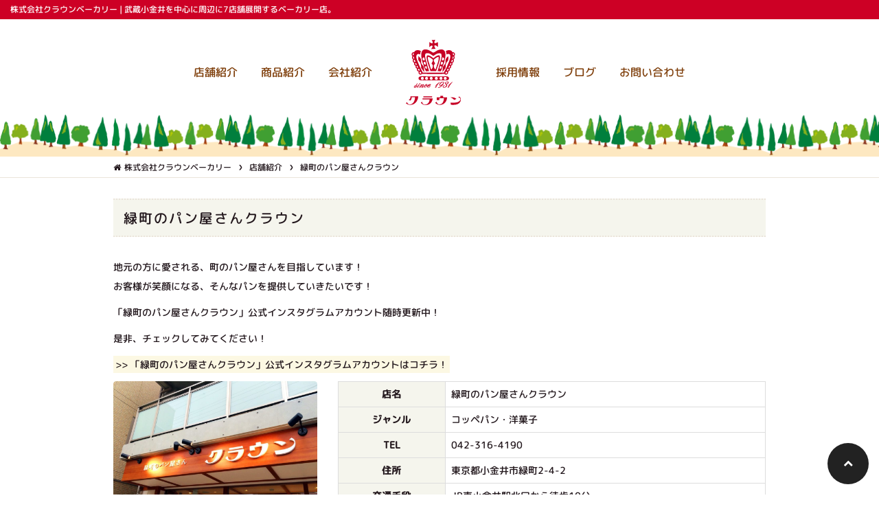

--- FILE ---
content_type: text/html; charset=UTF-8
request_url: https://crown-bakery.co.jp/shop/kaganeimidorimachi/
body_size: 5641
content:
<!DOCTYPE html>
<html lang="ja">
<head>
	<meta charset="UTF-8">
	<meta http-equiv="X-UA-Compatible" content="IE=edge">
  <meta name="viewport" content="width=device-width, initial-scale=1.0, minimum-scale=1.0, maximum-scale=1.0">
  <link rel="shortcut icon" href="https://crown-bakery.co.jp/wp-content/uploads/2016/10/favicon.png">
	<title>緑町のパン屋さんクラウン &#8211; 株式会社クラウンベーカリー</title>
<link rel='dns-prefetch' href='//cdn.jsdelivr.net' />
<link rel='dns-prefetch' href='//maps.googleapis.com' />
<link rel='dns-prefetch' href='//maxcdn.bootstrapcdn.com' />
<link rel='dns-prefetch' href='//cdnjs.cloudflare.com' />
<link rel='dns-prefetch' href='//s.w.org' />
<link rel="stylesheet" href="/wp-content/plugins/contact-form-7/includes/css/styles.css">
<link rel="stylesheet" href="//maxcdn.bootstrapcdn.com/bootstrap/3.3.7/css/bootstrap.min.css">
<link rel="stylesheet" href="/wp-content/themes/suitpress/assets/css/bootstrap-addon.css">
<link rel="stylesheet" href="/wp-content/themes/suitpress/assets/css/bootstrap-theme.css">
<link rel="stylesheet" href="//cdn.jsdelivr.net/fontawesome/latest/css/font-awesome.min.css">
<link rel="stylesheet" href="//cdn.jsdelivr.net/jquery.slick/1.6.0/slick.css">
<link rel="stylesheet" href="/wp-content/themes/suitpress/style.css">
<link rel="stylesheet" href="/wp-content/themes/suitpress/assets/css/framework.css">
<script src="/wp-includes/js/jquery/jquery.js"></script>
<script src="/wp-includes/js/jquery/jquery-migrate.min.js"></script>
<link rel='https://api.w.org/' href='https://crown-bakery.co.jp/wp-json/' />
<link rel="alternate" type="application/json+oembed" href="https://crown-bakery.co.jp/wp-json/oembed/1.0/embed?url=https%3A%2F%2Fcrown-bakery.co.jp%2Fshop%2Fkaganeimidorimachi%2F" />
<link rel="alternate" type="text/xml+oembed" href="https://crown-bakery.co.jp/wp-json/oembed/1.0/embed?url=https%3A%2F%2Fcrown-bakery.co.jp%2Fshop%2Fkaganeimidorimachi%2F&#038;format=xml" />
	<link rel="canonical" href="https://crown-bakery.co.jp/shop/kaganeimidorimachi/">
<style>.btn{white-space: normal!important;}</style>
</head>
<body id="ja">
	<div id="wrap" class="single single-shop postid-881 kaganeimidorimachi chrome page">
		<header id="header">
      <div class="site-description">
          <span>株式会社クラウンベーカリー | </span>武蔵小金井を中心に周辺に7店舗展開するベーカリー店。      </div>
			<nav class="navbar navbar-default navbar-lnb">
        <div class="container">
          <div class="navbar-header">
            <button type="button" class="navbar-toggle collapsed" data-toggle="collapse" data-target="#navbar">
              <i class="fa fa-bars"></i>
            </button>
            <ul id="menu-top-left" class="nav navbar-nav navber-l"><li id="menu-item-861" class="menu-item menu-item-type-custom menu-item-object-custom menu-item-861"><a title="店舗紹介" href="https://crown-bakery.co.jp/shop/">店舗紹介</a></li>
<li id="menu-item-862" class="menu-item menu-item-type-custom menu-item-object-custom menu-item-862"><a title="商品紹介" href="https://crown-bakery.co.jp/product/">商品紹介</a></li>
<li id="menu-item-863" class="menu-item menu-item-type-post_type menu-item-object-page menu-item-863"><a title="会社紹介" href="https://crown-bakery.co.jp/company/">会社紹介</a></li>
</ul>            <a class="navbar-brand" href="https://crown-bakery.co.jp">
              <img src="https://crown-bakery.co.jp/wp-content/uploads/2016/10/logo.svg" alt="株式会社クラウンベーカリー | 武蔵小金井を中心に周辺に7店舗展開するベーカリー店。">
            </a>
            <ul id="menu-top-right" class="nav navbar-nav navber-r"><li id="menu-item-864" class="menu-item menu-item-type-post_type menu-item-object-page menu-item-864"><a title="採用情報" href="https://crown-bakery.co.jp/recruit/">採用情報</a></li>
<li id="menu-item-866" class="menu-item menu-item-type-custom menu-item-object-custom menu-item-866"><a title="ブログ" href="https://crown-bakery.co.jp/blog/">ブログ</a></li>
<li id="menu-item-865" class="menu-item menu-item-type-post_type menu-item-object-page menu-item-865"><a title="お問い合わせ" href="https://crown-bakery.co.jp/contact/">お問い合わせ</a></li>
</ul>            <div id="navbar" class="navbar-collapse collapse navber-mobile">
              <ul id="menu-nav" class="nav navbar-nav"><li id="menu-item-845" class="menu-item menu-item-type-custom menu-item-object-custom menu-item-845"><a title="店舗紹介" href="https://crown-bakery.co.jp/shop/">店舗紹介</a></li>
<li id="menu-item-846" class="menu-item menu-item-type-custom menu-item-object-custom menu-item-846"><a title="商品紹介" href="https://crown-bakery.co.jp/product/">商品紹介</a></li>
<li id="menu-item-847" class="menu-item menu-item-type-post_type menu-item-object-page menu-item-847"><a title="会社紹介" href="https://crown-bakery.co.jp/company/">会社紹介</a></li>
<li id="menu-item-848" class="menu-item menu-item-type-post_type menu-item-object-page menu-item-848"><a title="採用情報" href="https://crown-bakery.co.jp/recruit/">採用情報</a></li>
<li id="menu-item-849" class="menu-item menu-item-type-custom menu-item-object-custom menu-item-849"><a title="ブログ" href="https://crown-bakery.co.jp/blog/">ブログ</a></li>
<li id="menu-item-851" class="menu-item menu-item-type-post_type menu-item-object-page menu-item-851"><a title="お問い合わせ" href="https://crown-bakery.co.jp/contact/">お問い合わせ</a></li>
</ul>            </div>
          </div><!-- /.navbar-header -->
        </div><!-- /.container -->
			</nav><!-- /.navbar -->
		</header><!-- /#header -->
<div id="content" role="main">
  <section class="content-wrapper">
      <section class="breadcrumbs" xmlns:v="http://rdf.data-vocabulary.org/#">
    <div class="container">
      <!-- Breadcrumb NavXT 5.7.0 -->
<span typeof="v:Breadcrumb"><a rel="v:url" property="v:title" title="Go to 株式会社クラウンベーカリー." href="https://crown-bakery.co.jp" class="home"><i class="fa fa-home"></i>株式会社クラウンベーカリー</a></span><i class="separator">›</i><span property="itemListElement" typeof="ListItem"><a property="item" typeof="WebPage" title="店舗紹介へ移動" href="https://crown-bakery.co.jp/shop/" class="shop-root post post-shop"><span property="name">店舗紹介</span></a><meta property="position" content="2"></span><i class="separator">›</i><span property="itemListElement" typeof="ListItem"><span property="name">緑町のパン屋さんクラウン</span><meta property="position" content="3"></span>    </div><!-- /.container -->
  </section><!-- /.breadcrumbs -->
	<article role="article" id="post_881" class="article-wrap post-881 shop type-shop status-publish has-post-thumbnail hentry">
    <div class="container">
      <div class="article-header">
        <h2>緑町のパン屋さんクラウン</h2>      </div>
      <div class="article-body">
        <p>地元の方に愛される、町のパン屋さんを目指しています！<br />
お客様が笑顔になる、そんなパンを提供していきたいです！</p>
<p>「緑町のパン屋さんクラウン」公式インスタグラムアカウント随時更新中！</p>
<p>是非、チェックしてみてください！</p>
<p><mark><a href="https://www.instagram.com/crown_midoricho/?igshid=1gnw00pc7pzwm" rel="noopener" target="_blank">>> 「緑町のパン屋さんクラウン」公式インスタグラムアカウントはコチラ！</a></mark></p>
        <div class="row">
          <div class="col-sm-4">
            <div class="thumb-wrap">
              <div class="thumbnail"><img width="1024" height="768" src="https://crown-bakery.co.jp/wp-content/uploads/2016/10/Midoricho_Main-1-1024x768.jpg" class="img-responsive wp-post-image" alt="Midoricho_Main" srcset="https://crown-bakery.co.jp/wp-content/uploads/2016/10/Midoricho_Main-1-1024x768.jpg 1024w, https://crown-bakery.co.jp/wp-content/uploads/2016/10/Midoricho_Main-1-300x225.jpg 300w, https://crown-bakery.co.jp/wp-content/uploads/2016/10/Midoricho_Main-1.jpg 1280w" sizes="(max-width: 1024px) 100vw, 1024px"></div>
            </div>
          </div>
          <div class="col-sm-8">
            <div class="detal-wrap">
              <div class="table-responsive">
                <table class="table table-bordered">
                  <colgroup>
                    <col class="col-sm-3">
                    <col class="col-sm-9">
                  </colgroup>
                  <tbody>
                    <tr><th>店名</th><td>緑町のパン屋さんクラウン</td></tr>                    <tr><th>ジャンル</th><td>コッペパン・洋菓子</td></tr>                    <tr><th>TEL</th><td>042-316-4190</td></tr>                    <tr><th>住所</th><td>東京都小金井市緑町2-4-2</td></tr>                    <tr><th>交通手段</th><td>JR東小金井駅北口から徒歩10分</td></tr>                    <tr><th>営業時間</th><td>月~土 7:00~18:00<br>日祝  7:00~17:00</td></tr>                    <tr><th>定休日</th><td>無 ※年末年始を除く</td></tr>                    <tr><th>席数</th><td>原則テイクアウトのみ<br>テラスが用意 されていて6名程度は対応可能</td></tr>                    <tr><th>個室</th><td>無し</td></tr>                    <tr><th>禁煙・喫煙</th><td>完全禁煙</td></tr>                    <tr><th>駐車場</th><td>無(近隣にコインパーキング在り)</td></tr>                  </tbody>
                </table>
              </div>
            </div>
          </div>
        </div>
        <div class="map">
          <h3>アクセスマップ</h3>
          <p>東小金井駅北口から徒歩10分。東小金井駅から658m<br />
<br />
<iframe src="https://www.google.com/maps/embed?pb=!1m18!1m12!1m3!1d3239.859900525007!2d139.51528327578885!3d35.70506507257952!2m3!1f0!2f0!3f0!3m2!1i1024!2i768!4f13.1!3m3!1m2!1s0x6018e58554c20c63%3A0x8ea1df01cdca5425!2z44CSMTg0LTAwMDMg5p2x5Lqs6YO95bCP6YeR5LqV5biC57eR55S677yS5LiB55uu77yU4oiS77ySIENvcm9uZXTlsI_ph5HkupXnt5E!5e0!3m2!1sja!2sjp!4v1747056612557!5m2!1sja!2sjp" width="100%" height="450" style="border:0;" allowfullscreen="" loading="lazy" referrerpolicy="no-referrer-when-downgrade"></iframe></p>
                  </div>
                  <h3>スタッフ紹介</h3>
          <div class="staff-box">
                          <div class="item">
                <div class="row">
                  <div class="col-sm-3">
                    <div class="thumbnail-wrap">
                      <img src="https://crown-bakery.co.jp/wp-content/uploads/2016/10/staff-itosama.jpg" class="img-responsive img-circle">
                    </div>
                  </div>
                  <div class="col-sm-9">
                    <h4><span>伊藤マネージャー</span></h4>
                    <div class="text">
                      <dl><dt>担当</dt><dd>ホールスタッフ</dd></dl>                      <dl><dt>こだわり</dt><dd>当店はコッペパン専門店！ 全てのコッペパンはオーダーを受けてからお作りしています。 コッペパン自体の小麦の香り、挟む具材の素材の美味しさを感じていただきたいです。 コッペパンの種類は約30種類！ おやつコッペ、おかずコッペ、揚げコッペとあり、１日のどのシーンにも食べれるように用意しました！ もちろん3時のおやつにも！</dd></dl>                      <dl><dt>おすすめ商品</dt><dd>コッペは【直炊きあんこ】と【カスタードクリーム】。  北海道産の小豆を直火で炊いた、こだわりの自家製あんこを使った【直炊きあんこ】！  濃厚でなめらかな自家製カスタードをた～っぷり入れた【カスタードクリーム】！</dd></dl>                      <dl><dt>お客様へメッセージ</dt><dd>地元の方に愛される、町のパン屋さんを目指しています！ お客様が笑顔になる、そんなパンを提供していきたいです！</dd></dl>                    </div>
                  </div>
                </div>
              </div>
                      </div>
                                  <h3>ブログ</h3>
          <div class="frontpart-blog-list">
                          <div class="item">
                <div class="postdate">
                  <div class="postdate-inner">
                    <i class="fa fa-calendar-o"></i>
                    <span class="postdate-wrap">
                      <span class="date">02<span class="date-text">日</span></span>
                      <span class="year-month">2017.08</span>
                    </span>
                  </div>
                </div>
                <div class="postcont">
                  <h4 class="lead">
                    <small>小金井緑町店</small>
                    <a href="/2017/08/green/" title="緑町のパン屋さん1周年感謝祭！"><span>緑町のパン屋さん1周年感謝祭！</span></a>
                  </h4>
                  <div class="text"><p>この度、コッペパン専門店「緑町のパン屋さんクラウン」にて、8月5日（土）・6日（日）の2日間、1周年感謝祭を開催させていただきます！ 日頃のご愛好、誠にありがとうございます！ 当日は、商品券のプレゼントやガラポン抽選会、 [&hellip;]</p>
</div>
                </div>
              </div>
                      </div>
          <div class="frontpart-btn">
            <a href="https://crown-bakery.co.jp/category/kaganeimidorimachi" class="btn btn-blog btn-lg">緑町のパン屋さんクラウンのブログを見る</a>
          </div>
                          <h3>ギャラリー</h3>
          <div class="shop-slider">
            <div id="shop-slider">
                                            <div class="item">
                                      <img src="https://crown-bakery.co.jp/wp-content/uploads/2020/06/bread-image-01.jpg" alt="" class="img-responsive">
                                  </div>
                                              <div class="item">
                                      <img src="https://crown-bakery.co.jp/wp-content/uploads/2020/06/bread-image-02.jpg" alt="" class="img-responsive">
                                  </div>
                                              <div class="item">
                                      <img src="https://crown-bakery.co.jp/wp-content/uploads/2020/06/bread-image-03.jpg" alt="" class="img-responsive">
                                  </div>
                                              <div class="item">
                                      <img src="https://crown-bakery.co.jp/wp-content/uploads/2016/10/Midoricho_Gallery_03.jpg" alt="" class="img-responsive">
                                  </div>
                                              <div class="item">
                                      <img src="https://crown-bakery.co.jp/wp-content/uploads/2016/10/Midoricho_Gallery_04.jpg" alt="" class="img-responsive">
                                  </div>
                                              <div class="item">
                                      <img src="https://crown-bakery.co.jp/wp-content/uploads/2016/10/Midoricho_Gallery_05.jpg" alt="" class="img-responsive">
                                  </div>
                                              <div class="item">
                                      <img src="https://crown-bakery.co.jp/wp-content/uploads/2016/10/Midoricho_Gallery_06.jpg" alt="" class="img-responsive">
                                  </div>
                                              <div class="item">
                                      <img src="https://crown-bakery.co.jp/wp-content/uploads/2016/10/Midoricho_Sop_01.jpg" alt="" class="img-responsive">
                                  </div>
                                              <div class="item">
                                      <img src="https://crown-bakery.co.jp/wp-content/uploads/2016/10/Midoricho_Sop_02.jpg" alt="" class="img-responsive">
                                  </div>
                                              <div class="item">
                                      <img src="https://crown-bakery.co.jp/wp-content/uploads/2016/10/Midoricho_Sop_03.jpg" alt="" class="img-responsive">
                                  </div>
                                              <div class="item">
                                      <img src="https://crown-bakery.co.jp/wp-content/uploads/2016/10/Midoricho_Gallery_01.jpg" alt="" class="img-responsive">
                                  </div>
                                              <div class="item">
                                      <img src="https://crown-bakery.co.jp/wp-content/uploads/2016/10/Midoricho_Gallery_02.jpg" alt="" class="img-responsive">
                                  </div>
                                              <div class="item">
                                      <img src="https://crown-bakery.co.jp/wp-content/uploads/2016/10/Coppe_bread_11.jpg" alt="" class="img-responsive">
                                  </div>
                                              <div class="item">
                                      <img src="https://crown-bakery.co.jp/wp-content/uploads/2016/10/Coppe_bread_14.jpg" alt="" class="img-responsive">
                                  </div>
                                              <div class="item">
                                      <img src="https://crown-bakery.co.jp/wp-content/uploads/2016/10/Coppe_bread_18.jpg" alt="" class="img-responsive">
                                  </div>
                                              <div class="item">
                                      <img src="https://crown-bakery.co.jp/wp-content/uploads/2016/10/Coppe_bread_22.jpg" alt="" class="img-responsive">
                                  </div>
                                              <div class="item">
                                      <img src="https://crown-bakery.co.jp/wp-content/uploads/2016/10/Coppe_bread_29.jpg" alt="" class="img-responsive">
                                  </div>
                                          </div>
          </div>
              </div>
    </div><!-- /.container -->
	</article>
				  </section><!-- /.content-wrapper -->
</div><!-- /#content -->

		<footer id="footer">
			<section class="section-footer">
				<div class="container">
					<div class="row">
						<div class="col-xs-3 col-sm-2">
              <a class="logo" href="https://crown-bakery.co.jp">
                <img src="https://crown-bakery.co.jp/wp-content/uploads/2016/10/logo.svg" alt="株式会社クラウンベーカリー | 武蔵小金井を中心に周辺に7店舗展開するベーカリー店。" class="img-responsive">
              </a>
						</div><!-- /.col -->
						<div class="col-xs-9 col-sm-9">
              <div class="company-detail">
                <h2>株式会社クラウンべーカリー</h2>
                <div class="detail"><span><i class="fa fa-phone-square fa-fw"></i> <tel>［お問合せ先］ info@crown-bakery.co.jp</tel></span> <span><i class="fa fa-map-pin fa-fw"></i> 東京都小金井市本町2-6-1</span></div>
              </div>
              <nav class="navbar navbar-footer">
                <div class="collapse navbar-collapse" id="navbar-footer">
                  <ul id="menu-nav-1" class="nav navbar-nav"><li class="menu-item menu-item-type-custom menu-item-object-custom menu-item-845"><a title="店舗紹介" href="https://crown-bakery.co.jp/shop/">店舗紹介</a></li>
<li class="menu-item menu-item-type-custom menu-item-object-custom menu-item-846"><a title="商品紹介" href="https://crown-bakery.co.jp/product/">商品紹介</a></li>
<li class="menu-item menu-item-type-post_type menu-item-object-page menu-item-847"><a title="会社紹介" href="https://crown-bakery.co.jp/company/">会社紹介</a></li>
<li class="menu-item menu-item-type-post_type menu-item-object-page menu-item-848"><a title="採用情報" href="https://crown-bakery.co.jp/recruit/">採用情報</a></li>
<li class="menu-item menu-item-type-custom menu-item-object-custom menu-item-849"><a title="ブログ" href="https://crown-bakery.co.jp/blog/">ブログ</a></li>
<li class="menu-item menu-item-type-post_type menu-item-object-page menu-item-851"><a title="お問い合わせ" href="https://crown-bakery.co.jp/contact/">お問い合わせ</a></li>
</ul>                </div><!-- /.navbar-collapse -->
              </nav><!-- /.navbar -->
						</div><!-- /.col -->
					</div><!-- /.row -->
				</div><!-- /.container -->
			</section><!-- /.section-footer -->
      <div class="copyright">
                          Copyright (C) 2016 Crown Bakery. All Rights Reserved.              </div>
			<a id="pagetop" class="page-scroll" href="#wrap"><i class="fa fa-chevron-up"></i></a>
		</footer><!-- /#footer -->
		<script src="/wp-content/plugins/contact-form-7/includes/js/jquery.form.min.js"></script>
<script type='text/javascript'>
/* <![CDATA[ */
var _wpcf7 = {"loaderUrl":"https:\/\/crown-bakery.co.jp\/wp-content\/plugins\/contact-form-7\/images\/ajax-loader.gif","recaptcha":{"messages":{"empty":"\u3042\u306a\u305f\u304c\u30ed\u30dc\u30c3\u30c8\u3067\u306f\u306a\u3044\u3053\u3068\u3092\u8a3c\u660e\u3057\u3066\u304f\u3060\u3055\u3044\u3002"}},"sending":"\u9001\u4fe1\u4e2d ..."};
/* ]]> */
</script>
<script src="/wp-content/plugins/contact-form-7/includes/js/scripts.js"></script>
<script src="//cdn.jsdelivr.net/selectivizr/latest/selectivizr.min.js"></script>
<script src="//cdn.jsdelivr.net/respond/latest/respond.min.js"></script>
<script src="//maps.googleapis.com/maps/api/js?v=3.exp&#038;sensor=false"></script>
<script src="//maxcdn.bootstrapcdn.com/bootstrap/3.3.7/js/bootstrap.min.js"></script>
<script src="//cdnjs.cloudflare.com/ajax/libs/jquery-smooth-scroll/1.5.5/jquery.smooth-scroll.min.js"></script>
<script src="//cdn.jsdelivr.net/jquery.slick/1.6.0/slick.min.js"></script>
<script src="//cdnjs.cloudflare.com/ajax/libs/jquery.matchHeight/0.7.0/jquery.matchHeight-min.js"></script>
<script src="/wp-content/themes/suitpress/assets/js/acf.js"></script>
<script src="/wp-content/themes/suitpress/assets/js/framework.js"></script>
<script src="/wp-includes/js/wp-embed.min.js"></script>
	</div><!-- /#wrap -->
</body>
</html>

--- FILE ---
content_type: text/css
request_url: https://crown-bakery.co.jp/wp-content/themes/suitpress/style.css
body_size: 162
content:
/*
Theme Name: Crown Bakery Framework
Theme URI: http://crown-bakery.co.jp/
Description: Crown Bakery Framework
Author: Crown Bakery
Author URI: http://crown-bakery.co.jp/
Version: 1.0
*/

/*.single article img {max-width:100%;height:auto;}*/

--- FILE ---
content_type: text/css
request_url: https://crown-bakery.co.jp/wp-content/themes/suitpress/assets/css/framework.css
body_size: 6390
content:
/**
 * framework.css
 * The CSS page that serves all page requests on a Theme.
 *
 * @author	SuitPress
 * @update	2015/02/01
 * @contact	info@suitpress.com
 */

  @import url('//fonts.googleapis.com/css?family=Lobster');
  @font-face {
    font-family:'Rounded';
    src:url('../fonts/rounded-x/rounded-x-mplus-1c-medium.ttf') format('truetype');
  }

	/**
	 * Common
	 * Treatment fonts, link, textual for the Core
	 */
	::-moz-selection {background:#23181d; color:#fefefe;}
	::selection {background:#23181d; color:#fefefe;}
	html, html a, * {-webkit-font-smoothing:antialiased; font-smoothing:antialiased; text-rendering:optimizeLegibility;}
	html {}
	body {color:#23181d; display:none;}
	a {color:#23181d; -webkit-transition:all 0.25s ease-out; -moz-transition:all 0.25s ease-out; -o-transition:all 0.25s ease-out; -ms-transition:all 0.25s ease-out; transition:all 0.25s ease-out;}
  .link {-webkit-transition:all 0.25s ease-out; -moz-transition:all 0.25s ease-out; -o-transition:all 0.25s ease-out; -ms-transition:all 0.25s ease-out; transition:all 0.25s ease-out; cursor:pointer;}
  .link:hover {opacity:.85;}
	a:hover,
	a:focus {color:#23181d;}
	blockquote p {font-size:13px;}
#ja {font:14px/28px "Rounded", "游ゴシック体", '游ゴシック', "Yu Gothic", YuGothic, 'Arial', 'ヒラギノ角ゴ Pro W3', 'Hiragino Kaku Gothic Pro', 'Osaka', 'メイリオ', 'Meiryo', 'ＭＳ Ｐゴシック', 'MS PGothic', sans-serif;}
#ja h1, #ja h2, #ja h3, #ja h4, #ja h5, #ja h6, #ja .h1, #ja .h2, #ja .h3, #ja .h4, #ja .h5, #ja .h6 {font-family:"Rounded", "游ゴシック体", '游ゴシック', "Yu Gothic", YuGothic, 'Arial', 'ヒラギノ角ゴ Pro W3', 'Hiragino Kaku Gothic Pro', 'Osaka', 'メイリオ', 'Meiryo', 'ＭＳ Ｐゴシック', 'MS PGothic', sans-serif;}
#ja pre {font-family:"Rounded", "游ゴシック体", '游ゴシック', "Yu Gothic", YuGothic, 'Arial', 'ヒラギノ角ゴ Pro W3', 'Hiragino Kaku Gothic Pro', 'Osaka', 'メイリオ', 'Meiryo', 'ＭＳ Ｐゴシック', 'MS PGothic', sans-serif;}

	/**
	 * Breadcrumbs
	 *
	 * @dependency Breadcrumb NavXT
	 */
  .breadcrumbs {margin-bottom:30px; border-bottom:1px solid #ebe4da;}
  .breadcrumbs a, .breadcrumbs span {font-size:12px;}
  .breadcrumbs .separator {position:relative; padding:0 10px; font-style:normal;}
#ja .breadcrumbs .separator {top:1px; font-size:18px !important; font-weight:normal;}
  .breadcrumbs a i {margin-right:5px;}

	/**
	 * Pagination
	 *
 	 * @dependency Bootstrap3
	 */
	.pagination-wrap {padding-bottom:30px; text-align:center;}
  .pagination > li > a,
	.pagination > li > span {border:1px solid #d9d9d9; background-color:#fff; color:#7e848e;}

	.pagination > li > a:hover,
	.pagination > li > span:hover,
	.pagination > li > a:focus,
	.pagination > li > span:focus {border-color:#d9d9d9; background-color:#fbfbfc; color:#7e848e;}

	.pagination > .active > a,
	.pagination > .active > span,
	.pagination > .active > a:hover,
	.pagination > .active > span:hover,
	.pagination > .active > a:focus,
	.pagination > .active > span:focus {border-color:#27ae60; background-color:#27ae60; color:#fff;}

	.pagination > .disabled > span,
	.pagination > .disabled > span:hover,
	.pagination > .disabled > span:focus,
	.pagination > .disabled > a,
	.pagination > .disabled > a:hover,
	.pagination > .disabled > a:focus {border-color:#d9d9d9; background-color:#fff; color:#777;}

	/**
	 * @dependency Bootstrap3
	 */
	.btn {position:relative; border-radius:4px; padding:10px 15px; -webkit-transition:all 0.25s ease-out; -moz-transition:all 0.25s ease-out; -o-transition:all 0.25s ease-out; -ms-transition:all 0.25s ease-out; transition:all 0.25s ease-out;}
  .btn:hover {-webkit-transform:rotate(5deg); -moz-transform:rotate(5deg); -o-transform:rotate(5deg); -ms-transform:rotate(5deg); transform:rotate(5deg);}
	.btn-default {background-color:#23181d; border:2px solid #23181d; color:#fff;}
	.btn-default:hover, .btn-default:focus {background-color:transparent; border-color:#23181d; color:#23181d;}
	.btn-default-border {background-color:transparent; border-width:2px; border-color:#999; color:#999;}
	.btn-default-border:hover, .btn-default:focus {background-color:transparent; border-color:#23181d; color:#23181d;}
	.btn-primary {background-color:#fba9b5; border:2px solid #fba9b5; color:#fff;}
	.btn-primary:hover, .btn-primary:focus {background-color:#fb798c; border-color:#fb798c; color:#fff;}

  .thumbnail {overflow:hidden; margin:0; padding:0; border:none;}
  .thumbnail img {border-radius:4px;}
  .thumbnail-frame {position:relative;}
  .thumbnail-frame-rectangle {width:100%; height:250px; overflow:hidden; border-radius:4px 4px 0 0;}
  .thumbnail-frame-rectangle img {position:relative; top:-33%;}
  .thumbnail-frame:after {position:absolute; content:''; width:100%; height:100%; top:0px; left:0px; background-size:cover;}
  .thumbnail-frame-1:after {background-image:url('../images/common/thumbnail-frame-1.png');}
  .thumbnail-frame-2:after {background-image:url('../images/common/thumbnail-frame-2.png');}
  .thumbnail-frame-3:after {background-image:url('../images/common/thumbnail-frame-3.png');}
  .thumbnail-frame-square:after {position:absolute; content:''; width:100%; height:100%; top:0px; left:0px; background-image:url('../images/common/thumbnail-frame-square.png'); background-size:cover;}

  .lead span {display:inline-block; background:url('../images/common/lead-bg.png') left bottom repeat-x;}

  .container {max-width:980px; margin-left:auto; margin-right:auto;}
  #content {margin-top:20px;}
  .home #content {margin-top:0;}

	/**
	 * Text
	 */
	.text-price {color:#b6a269;}

	/**
	 * Page Top
	 */
	#pagetop {position:fixed; bottom:15px; right:15px; z-index:1000; display:inline-block; width:60px; height:60px; background-color:#222; border-radius:30px; color:#fff;}
	#pagetop i {padding:22px 0 0; font-size:14px;}

	/**
	 * Header
	 *
	 * @using header.php
	 */
	.header-description {background-color:#333; padding:5px 0; color:#fff;}
	#header {position:relative;}
  #header:after {position:absolute; bottom:-20px; left:0; right:0; content:''; width:100%; height:61px; background:url('../images/common/header-bottom.png') 0 0 repeat-x; background-size:auto 61px;}
  .site-description {background-color:#cd0025; padding-left:15px; padding-right:15px; font-size:1.15rem; color:#fff;}

	/**
	 * Container
	 */
	/*.container-fluid {margin-right:auto; margin-left:auto; max-width:970px;}*/

	/**
	 * Local navigation bar
	 *
	 * @dependency Bootstrap3
	 */
	.navbar-lnb {margin-bottom:0; background-color:transparent; border:none;}
	.navbar-lnb .navbar-header {float:none; margin:30px 0; text-align:center;}
	.navbar-lnb .navbar-header {margin-bottom:55px;}
	.navbar-lnb .navbar-brand {font-family:Times, Times New Roman, serif; font-size:24px;}
	.navbar-lnb .navbar-brand:hover, .navbar-lnb .navbar-brand:focus {}
	.navbar-lnb .navbar-brand {float:none; height:auto; margin:0 !important; padding:0 !important;}
	.navbar-lnb .navbar-brand img {display:inline-block; height:95px;}
	.navbar-lnb .navbar-brand:hover,
	.navbar-lnb .navbar-brand:focus {}
  .navbar-lnb .navbar-description {display:inline-block; margin:12px 0 0 5px;}
  .navbar-lnb .navbar-nav {float:none; display:inline-block; text-align:center;}
  .navbar-lnb .navbar-nav>li {float:none; display:inline-block;}
  .navbar-lnb .navbar-nav>li>a {padding-top:8px; padding-bottom:8px; border-radius:4px; font-size:1.55rem; color:#81420f;}
  .navbar-lnb .navbar-nav>li>a:hover, .navbar-lnb .navbar-nav>li.active>a, .navbar-lnb .navbar-nav>li.active>a:hover {background-color:#cd0025; color:#fff;}
  .navbar-lnb .navber-l {margin-right:30px;}
  .navbar-lnb .navber-r {margin-left:30px;}

	/**
	 * Footer
	 *
	 * @using footer.php
	 */
	#footer {margin-top:50px; padding-top:300px; text-align:center; background:#fff url('../images/common/footer-bg.png') 0 0 no-repeat; background-size:100%;}
  #footer {padding-top:450px;}
	#footer .section-footer {padding:30px 0; background-color:#f7f7f7; border-top:1px solid #ddd;}
  #footer .section-footer .logo img {height:110px;}
  #footer .section-footer .company-detail {margin-bottom:10px; text-align:left;}
  #footer .section-footer .company-detail h2 {margin:10px 0; font-size:1.85rem;}
  #footer .section-footer .company-detail .detail {font-size:1.5rem;}
  #footer .section-footer .company-detail .detail tel {}
  #footer .section-footer .company-detail .detail i {color:#999;}
  #footer .section-footer #navbar-footer {padding:0;}
  #footer .section-footer .navbar-footer {min-height:auto; margin-bottom:0;}
  #footer .section-footer .navbar-footer .navbar-nav>li {margin-right:10px;}
  #footer .section-footer .navbar-footer .navbar-nav>li>a {padding:5px 10px; background-color:#fff; border-radius:50px; font-size:1.15rem;}
	#footer .section-footer .navbar-footer .navbar-nav>li.active > a, #footer .section-footer .navbar-footer .navbar-nav>li.active > a:focus, #footer .section-footer .navbar-footer .navbar-nav>li.active > a:hover {background-color:transparent;}
	#footer .copyright {display:block; padding:15px 0; background-color:#fff; border-top:1px solid #ddd; font-size:12px;}

	/**
	 * Footer navigation bar
	 *
	 * @dependency Bootstrap3
	 */
	.nav-fnb {margin-top:5px;}
	.nav-fnb ul {overflow:hidden; margin-bottom:0; margin-left:-10px; text-align:center;}
	.nav-fnb li {display:inline-block; margin-left:10px;}
	.nav-fnb li a {color:#b6a269;}
#ja .nav-fnb li a {font-size:11px;}
	.nav-fnb li i {margin-right:3px; color:#fff;}

	/**
	 * CMS - 404
	 *
	 * @using 404.php
	 */
	.page-404 {}

	/**
	 * CMS - Home
	 *
	 * @dependency Bootstrap3
	 * @using templates/template-*.php
	 */
  .section-frontpart-slider {margin-top:20px; padding:20px 0 30px; background:#fde8c1 url('../images/common/section-frontpart-slider-bg.png') 0 0 repeat;}
  .section-frontpart-slider .frontpart-gallery .item {overflow:hidden; height:auto; margin-left:15px; margin-right:15px; border:10px solid #fff;}
  .section-frontpart-slider .frontpart-gallery .item img {width:100%;}
  .slick-arrow {position:absolute; z-index:1; width:50px; height:50px; line-height:50px; margin:0; padding:0; background-color:#fff; border:none; border-radius:50px; box-shadow:0 3px 0 rgba(0,0,0,.175);
    top:-webkit-calc(50% - 25px);
    top:calc(50% - 25px);
  }
  .slick-arrow i {position:relative; top:4px;}
  .slick-prev {left:40px;}
  .slick-next {right:35px;}

  .section-frontpart {position:relative;}
  .section-frontpart .show-all {position:absolute; top:60px; right:65px; width:120px; height:98px; padding-top:18px; text-align:center; background:url('../images/common/frontpart-balloon.png') 0 0 no-repeat; background-size:120px;}

  .section-frontpart-lead {padding:80px; background:#cd0025 url('../images/common/section-frontpart-lead-bg.png') 0 0 repeat;}
  .section-frontpart-lead p {margin-bottom:0; font-size:1.75rem; line-height:3.75rem; color:#fff;}
  .section-frontpart-shop {padding:70px 0 70px; background-color:#f5f5ed; /* background-image:url('../images/common/section-frontpart-shop-left.png'), url('../images/common/section-frontpart-shop-right.png'); background-position:left 150px, right 80px; background-repeat:no-repeat, no-repeat; background-size:165px, 150px;*/}
  .section-frontpart-shop .frontpart-btn {margin-top:50px;}
  .section-frontpart-product {padding:75px 0 70px; background-image:url('../images/common/sep-yellow.png'); background-position:0 0; background-repeat:repeat-x;}
  .section-frontpart-company {padding:75px 0 70px; background-color:#e6f3ef; background-image:url('../images/common/sep-white.png'); background-position:0 0; background-repeat:repeat-x;}
  .section-frontpart-company .frontpart-box .item:hover {-webkit-transform:scale(1.05, 1.05); -moz-transform:scale(1.05, 1.05); -o-transform:scale(1.05, 1.05); -ms-transform:scale(1.05, 1.05); transform:scale(1.05, 1.05);}
  .section-frontpart-recruit {padding:75px 0 70px; background-image:url('../images/common/sep-green.png'); background-position:0 0; background-repeat:repeat-x;}
  .section-frontpart-recruit .lead {text-align:center;}
  .section-frontpart-recruit .frontpart-box-vertical .item .thumbnail-frame {margin-bottom:15px;}
  .section-frontpart-recruit .frontpart-box-vertical .item h3 {text-align:center;}
  .section-frontpart-social {padding:75px 0 70px; background-color:#fff1ea; background-image:url('../images/common/sep-white.png'); background-position:0 0; background-repeat:repeat-x;}
  .section-frontpart-social .frontpart-box .item h3 {margin-bottom:20px; text-align:center;}
  .section-frontpart-blog {padding:75px 0 0; background-image:url('../images/common/sep-red.png'); background-position:0 0; background-repeat:repeat-x;}
  .section-frontpart-blog .frontpart-btn {margin-top:50px;}

  .frontpart-heading {margin-bottom:50px; text-align:center;}
  .frontpart-heading span {display:inline-block;}
  .frontpart-heading .text-en span {padding-bottom:20px; background-image:url('../images/common/heading-bg.png'); background-position:left bottom; background-repeat:repeat-x; font-size:3.5rem; letter-spacing:.5rem; font-family:'Lobster', cursive;}
  .frontpart-heading .text-ja {margin:5px 0 0; padding:0;}
  .frontpart-heading .text-ja span {font-size:1.55rem;}

  .frontpart-carousel .item {display:block; margin:0 15px; padding:15px; background-color:#fff; border-radius:4px; text-decoration:none;}
  .frontpart-carousel .item .thumbnail {display:block; margin:0; padding:0; border:none; border-radius:0;}
  .frontpart-carousel .item:hover .thumbnail img {opacity:.85;}
  .frontpart-carousel .item h3 {margin:10px 0; padding:0; font-size:1.45rem;}
  .frontpart-carousel .item h3 span {}
  .frontpart-carousel .item .text {display:block; font-size:1.15rem; line-height:1.75rem; color:#999;}

  .frontpart-list .item {margin-bottom:30px; padding-bottom:15px; background:url('../images/common/frontpart-list-sep.png') center bottom no-repeat;}
  .frontpart-list .item:last-child {padding-bottom:0; background:none;}
  .frontpart-list .item h3 {margin:15px 0; color:#cd0025;}
  .frontpart-list .item .text {margin-bottom:15px;}

  .frontpart-box .item {margin-bottom:30px; padding:15px; background-color:#fff; border-radius:4px;}
  .frontpart-box .item .thumbnail {}
  .frontpart-box .item h3 {margin:10px 0; font-size:1.85rem;}
  .frontpart-box .item .text {margin-bottom:10px; font-size:1.25rem;}

  .frontpart-box-vertical .item {margin-bottom:30px; padding:15px; background-color:#f7f7f7; border-radius:4px;}
  .frontpart-box-vertical .item:hover {-webkit-transform:scale(1.05, 1.05); -moz-transform:scale(1.05, 1.05); -o-transform:scale(1.05, 1.05); -ms-transform:scale(1.05, 1.05); transform:scale(1.05, 1.05);}
  .frontpart-box-vertical .item h3 {margin:15px 0 15px; padding:0 15px; font-size:1.85rem; text-align:center;}
  .frontpart-box-vertical .item .text {margin-bottom:10px; padding:0 15px; font-size:1.25rem;}

  .frontpart-blog-list {}
  .frontpart-blog-list .item {position:relative; margin-bottom:30px; padding-bottom:20px; border-bottom:1px dashed #ddd;}
  .frontpart-blog-list .item:last-child {margin-bottom:0; padding-bottom:0; border-bottom:none;}
  .frontpart-blog-list .item .postdate {position:absolute; top:0; left:0; width:60px;}
  .frontpart-blog-list .item .postdate .postdate-inner {position:relative;}
  .frontpart-blog-list .item .postdate .postdate-inner i {width:60px; text-align:center; font-size:60px; color:#ddd;}
  .frontpart-blog-list .item .postdate .postdate-inner .postdate-wrap {position:absolute; top:18px; left:0; right:0; text-align:center; font-size:.85rem; letter-spacing:-1px; color:#81420f;}
  .frontpart-blog-list .item .postdate .postdate-inner .postdate-wrap .date {display:block; font-size:1.85rem;}
  .frontpart-blog-list .item .postdate .postdate-inner .postdate-wrap .date .date-text {font-size:.85rem;}
  .frontpart-blog-list .item .postdate .postdate-inner .postdate-wrap .year-month {position:relative; top:-16px; display:block;}
  .frontpart-blog-list .item .postdate .postcat {text-align:center;}
  .frontpart-blog-list .item .postcont {position:relative; margin-left:90px;}
  .frontpart-blog-list .item .postcont h3 {margin:0 0 15px; font-size:1.85rem;}
  .frontpart-blog-list .item .postcont small {display:inline-block; width:90px; padding:6px 3px; background-color:#f7f7f7; text-align:center; font-size:12px;}
  .frontpart-blog-list .item .postcont .text {color:#999;}

  .frontpart-btn {margin-top:20px; text-align:center;}
  .frontpart-btn .btn {color:#fff;}
  .frontpart-btn .btn:hover {-webkit-transform:scale(1.05, 1.05); -moz-transform:scale(1.05, 1.05); -o-transform:scale(1.05, 1.05); -ms-transform:scale(1.05, 1.05); transform:scale(1.05, 1.05);}
  .frontpart-btn .btn-lg {padding:20px 50px;}
  .frontpart-btn .btn-shop {background-color:#956234;}
  .frontpart-btn .btn-product {background-color:#cd0025;}
  .frontpart-btn .btn-company {background-color:#79b9a5;}
  .frontpart-btn .btn-recruit {background-color:#ecc114;}
  .frontpart-btn .btn-blog {background-color:#000;}

	/**
	 * CMS - Page
	 *
	 * @dependency Bootstrap3
	 * @using templates/template-*.php
	 */

	.content-wrapper {}

  /* Page */
  .article-header {margin-bottom:30px; background-color:#f5f5ed; border-top:2px dotted #ebe4da; border-bottom:2px dotted #ebe4da; letter-spacing:2px;}
  .article-header h2 {margin:15px;}
  .parent-pageid-333 h3,
  .parent-pageid-328 h3,
  .commitment h3 {margin:40px 0 30px; padding:10px 15px; background-color:#f5f5ed; font-size:2rem; letter-spacing:1.5px;}
  .parent-pageid-333 table tbody th,
  .parent-pageid-328 table tbody th {background-color:#f5f5ed; text-align:center; vertical-align:middle;}

  /* Page - Company */
  .parent-pageid-333 .lead {margin-bottom:10px; font-size:1.75rem;}
  .parent-pageid-333 dl {position:relative; margin-bottom:0; padding:5px 10px; border-bottom:2px dotted #ebe4da;}
  .parent-pageid-333 dl:nth-child(odd) {background-color:#f5f5ed;}
  .parent-pageid-333 dl dt {position:absolute; top:5px; left:10px;}
  .parent-pageid-333 dl dd {margin-left:75px;}

  /* Page - Recruit */

  /* Single - Shop */
  .single-shop .article-header {}
  .single-shop h3 {margin:40px 0 30px; padding:10px 15px; background-color:#f5f5ed; font-size:2rem; letter-spacing:1.5px;}
  .single-shop .detal-wrap ul {margin-bottom:0;}
  .single-shop .detal-wrap table tbody th {background-color:#f5f5ed; text-align:center; vertical-align:middle;}
  .single-shop .acf-map {width:100%; height:400px; border:none; margin:0;}
  .single-shop .acf-map img {max-width:inherit !important;}
  .single-shop .staff-box h4 {margin-bottom:15px;}
  .single-shop .staff-box dl {position:relative; margin-bottom:10px;}
  .single-shop .staff-box dl dt {position:absolute; top:0; left:0; width:150px; padding:3px 0; background-color:#f5f5ed; text-align:center;}
  .single-shop .staff-box dl dd {margin-left:165px; padding:3px 0;}
  .single-shop .shop-slider {margin-top:30px; background-color:#f5f5ed;}
  .single-shop .shop-slider .item {margin-bottom:15px; padding:15px; height:225px; overflow:hidden;}

  /* Single - Product */
  .single-product .article-header {}
  .single-product h3 {margin:40px 0 30px; padding:10px 15px; background-color:#f5f5ed; font-size:2rem; letter-spacing:1.5px;}

  /* Product Gallery */
  .product-gallery {overflow:hidden;}
  .product-gallery .item {width:220px; height:220px; margin:0 15px 15px 0; float:left; overflow:hidden;}
  .product-gallery .item img {width:auto; max-height:220px;}

  /* Page - Blog */
  .page-blog .frontpart-box-vertical .item {background-color:transparent; border:2px solid #ebe4da;}
  .page-blog .frontpart-box-vertical .item .text {}
  .page-blog .frontpart-box-vertical .item ul {margin-bottom:0; padding:0; list-style:none;}
  .page-blog .frontpart-box-vertical .item ul li {padding:3px 0; border-bottom:2px dotted #ebe4da;}
  .page-blog .frontpart-box-vertical .item ul li:last-child {border-bottom:none;}

  /* Single */
  article .article-header {}
  article .article-header img {}
  article .article-header h2 {font-size:2rem;}
  article .entry-meta .btn-wrap {margin-bottom:20px;}
  article .entry-meta .btn-wrap .btn {margin-right:5px; padding:0; width:30px; height:30px; border-radius:50px; font-size:20px; color:#fff;}
  article .entry-meta .btn-wrap .btn:last-child {margin-right:0;}
  article .entry-meta .btn-wrap .btn-facebook {background-color:#428bca;}
  article .entry-meta .btn-wrap .btn-twitter {background-color:#5bc0de;}
  article .entry-body img {display:block; width:100%; height:auto; margin-bottom:15px;}
  article .article-excerpt {margin-bottom:20px;}
  article .article-content {margin-bottom:20px;}
  article .article-curation {padding-top:25px; border-top:1px solid #ddd;}
#ja article .article-curation h3.title {margin:0 0 20px; color:#463a1c; font-size:24px;}
  article .article-curation .thumbnail {margin:0; border-radius:0; transition:all .3s ease;}
  article .article-curation .thumbnail:hover{background-color:#f8f8f8; opacity:.85;}
  article .article-curation .thumbnail>a{display:block;}
  article .article-curation .thumbnail img {margin:0;}
  article .article-curation .url {margin-bottom:15px;}
  article .article-curation .url a {font-size:13px; color:#999;}
  article .article-curation .body {margin-bottom:25px;}
  article .article-footer {}
  article .article-footer .tags {}
  article .article-footer .tags a {margin-right:5px; padding:5px 10px; border:1px solid #ddd; border-radius:4px; font-size:13px; color:#999;}
  article .article-footer .tags a:last-child {margin-right:0;}
  article .article-footer .tags a:before {font-family:"FontAwesome"; content:"\f02b"; margin-right:3px;}
  article .article-footer .tags a:hover {background-color:#f5f5f5; text-decoration:none; border-color:#888; color:#666;}

  aside.related-posts {margin-top:25px; margin-bottom:15px; border-top:1px solid #ddd;}
  aside.related-posts .related_post_title {margin-top:30px; margin-bottom:20px;}
  aside.related-posts ul.related_post {margin:0; padding:0; list-style:none;}
  aside.related-posts ul.related_post li {overflow:hidden;}
  aside.related-posts ul.related_post li img {float:left; margin:0 15px 15px 0;}
  aside.related-posts ul.related_post li:last-child img {margin-bottom:0;}
  aside.related-posts ul.related_post li a {font-size:16px;}

  /* archive */
  .category-description {padding:5px 10px; background-color:#f8f8f8; border-left:5px solid #ebe4da;}
  .category-description p {margin-bottom:0;}
  .archive-post {padding:0; background-color:#fff;}
  .archive-post.section-box .section-box-header {margin:0 0 15px; padding:15px 0; border-bottom:1px solid #ebe4da; text-align:left;}
  .archive-post .list-group {margin:0; padding:0;}
  .archive-post .list-group .list-group-item {margin:0; padding:0; border-radius:0; border:0;}
  .archive-post .list-group .list-group-item>a {display:table; table-layout:fixed; -webkit-box-sizing:border-box; -moz-box-sizing:border-box; box-sizing:border-box; width:100%; padding:15px 15px; text-decoration:none;}
  .archive-post .list-group .list-group-item>a:hover {background-color:#f6f6f6;}
  .archive-post .list-group .list-group-item>a .section-thumbnail {display:table-cell; width:130px; height:82;}
  .archive-post .list-group .list-group-item>a .section-content {display:table-cell; position:relative; -webkit-box-sizing:border-box; -moz-box-sizing:border-box; box-sizing:border-box; width:100%; padding-left:15px; vertical-align:top;}
  .archive-post .list-group .list-group-item>a .section-content .section-title {font-size:15px; line-height:1.5em;}
  .archive-post .list-group .list-group-item>a .section-content .section-meta {color:#b6a269; font-size:14px;}

	/**
	 * Sidebar
	 *
	 * @dependency Bootstrap3
	 * @using templates/template-*.php
	 */
	.sidebar {padding:15px; border:2px solid #ebe4da; border-radius:4px;}
	.sidebar .widget {margin-bottom:20px;}
	.sidebar .widget:last-child {margin-bottom:0;}
  .sidebar .widget .widget-heading h4 {margin:0 0 15px; padding:0 0 10px; border-bottom:2px solid #f5f5ed;}
  .sidebar .widget .widget-content ul {margin:0; padding:0; list-style:none;}
  .sidebar .widget .widget-content ul li {border-bottom:2px dotted #f5f5ed;}
  .sidebar .widget .widget-content ul li:last-child {border-bottom:none;}
  .sidebar .widget .widget-content ul li a {display:block; padding:3px 5px;}

	.for-pc {display:block;}
	.for-mobile {display:none;}

	/**
	 * Contact Form 7
	 *
	 * @dependency Contact Form 7
	 * @using templates/template-*.php
	 */
	.wpcf7-mail-sent-ok,
	.wpcf7-mail-sent-ng,
	.wpcf7-spam-blocked,
	.wpcf7-validation-errors {display:none !important;}
	.wpcf7 label {font-weight:normal;}
	.wpcf7 .required {margin-left:5px; color:#e60012;}
	.wpcf7 .btn {margin-top:15px; padding:10px 60px;}
	.wpcf7 .btn:before {margin-right:5px; font-family:'FontAwesome'; content:'\f0e0'; font-weight:normal;}

#ja .form-include label {font-weight:400;}
	.form-include textarea {height:85px;}
	.form-include a {text-decoration:underline;}
	.form-include .acceptance {vertical-align:top;}

  .section-frontpart-slider {margin-top:20px; padding:20px 0 30px; background:#fde8c1 url('../images/common/section-frontpart-slider-bg.png') 0 0 repeat;}
  .section-frontpart-slider .frontpart-gallery .item {overflow:hidden; height:auto; margin-left:15px; margin-right:15px; border:10px solid #fff;}
  .section-frontpart-slider .frontpart-gallery .item img {width:100%;}

#menu-nav {display:none;}

/**
 * MEDIA QUERY
 */
@media (min-width:768px) and (max-width:991px) {
  .navbar-lnb .navbar-nav>li>a {padding-left:5px; padding-right:5px;}
}

@media (min-width:992px) and (max-width:1199px) {
}

@media (max-width:991px) {/* Mobile & Tablet */
}

@media (max-width:1199px) {
}

@media (max-width:767px) {
#menu-nav {display:block;}

  .for-pc {display:none;}
	.for-mobile {display:block;}

  .breadcrumbs {padding:5px 0; line-height:20px;}

  .thumbnail-frame-rectangle {height:auto;}

  #pagetop {width:40px; height:40px;}
	#pagetop i {padding:12px 0 0; font-size:14px;}

  .site-description {font-size:1rem;}
  .site-description span {display:none;}

  .navbar-lnb .navbar-header {margin-top:15px; margin-bottom:45px;}
  .navbar-lnb .navbar-brand {display:inline-block;}
  .navbar-lnb .navbar-brand img {margin-bottom:15px; height:80px;}
  .navbar-lnb .navber-l,
  .navbar-lnb .navber-r {display:none;}
  .navbar-lnb .navber-mobile {border-top:none;}
  .navbar-lnb .navber-mobile .navbar-nav {overflow:hidden;}
  .navbar-lnb .navber-mobile .navbar-nav>li {display:block; float:left; width:49%; margin-bottom:5px;}
  .navbar-lnb .navber-mobile .navbar-nav>li:nth-child(odd) {margin-right:1%;}
  .navbar-lnb .navber-mobile .navbar-nav>li:nth-child(even) {margin-left:1%;}
  .navbar-lnb .navber-mobile .navbar-nav>li>a {background-color:#cd0025; color:#fff;}
  .navbar-lnb .navbar-toggle {position:absolute; top:40px; right:15px; margin:0; padding:5px 13px;}

  .lead span {display:inline;}

  .section-frontpart-slider .frontpart-gallery .item {overflow:hidden; height:auto; margin-left:10px; margin-right:10px; border-width:3px;}
  .section-frontpart-slider .frontpart-gallery .item img {width:auto; height:auto;}
  .slick-arrow {width:30px; height:30px;
    top:-webkit-calc(50% - 15px);
    top:calc(50% - 15px);
  }
  .slick-arrow i {top:-5px;}
  .slick-prev {left:30px;}
  .slick-next {right:30px;}

  .frontpart-heading {margin-bottom:15px;}
  .frontpart-btn {margin-top:0;}

  .frontpart-carousel .item {margin-left:10px; margin-right:10px;}
  .frontpart-list .item {margin-bottom:15px; padding-bottom:50px;}
  .frontpart-box .item {margin-bottom:15px;}
  .frontpart-box .item h3 {margin-top:20px;}
  .frontpart-box .item .text {margin-bottom:0;}
  .frontpart-box .item .tag iframe {width:100%; height:240px;}
  .frontpart-blog-list .item {margin-bottom:15px; padding-bottom:10px;}
  .frontpart-blog-list .item .postdate {position:inherit; margin:0 auto 15px;}
  .frontpart-blog-list .item .postcont {position:inherit; margin-left:0;}
  .frontpart-blog-list .item .postcont h3 {font-size:1.55rem;}
  .frontpart-blog-list .item .postcont h4 {margin-bottom:10px;}

  .section-frontpart-lead {padding:15px 0;}
  .section-frontpart-lead p {font-size:1.55rem; line-height:2.75rem;}
  .section-frontpart-lead p br {display:none;}

  .section-frontpart-shop {padding:30px 0;}
  .section-frontpart-shop .frontpart-btn {margin-top:20px;}

  .section-frontpart-product {padding:30px 0 30px;}

  .section-frontpart-company {padding:30px 0;}

  .section-frontpart-recruit {padding:30px 0;}

  .section-frontpart-social {padding:30px 0;}
  .section-frontpart-social {padding:30px 0;}

  .single-shop .article-header {margin-bottom:15px;}
  .single-shop .detal-wrap {margin-top:15px;}
  .single-shop .acf-map {height:240px;}
  .single-shop .staff-box dl {}
  .single-shop .staff-box dl dt {position:static; width:auto;}
  .single-shop .staff-box dl dd {margin-left:0; margin-top:5px;}
  .single-shop .shop-slider {padding:5px;}
  .single-shop .shop-slider .item {margin-bottom:0; padding:10px; height:auto;}

  .product-gallery {text-align:center;}
  .product-gallery .item {margin:0; float:none; display:inline-block; width:290px; height:290px;}
  .product-gallery .item img {width:auto; height:100%; max-height:inherit;}
  .thumbnail {margin-bottom:15px;}

  article .article-header {margin-bottom:15px;}
  article .article-header h2 {margin-top:5px; margin-bottom:5px; font-size:1.55rem; line-height:3rem;}
  article .entry-meta .btn-wrap {margin-bottom:10px;}
  article .entry-body img {display:block; width:100%; height:auto; margin-bottom:15px;}

  #footer {margin-top:30px; padding-top:100px}
  #footer .section-footer {padding:15px 0;}
  #footer .section-footer .logo img {height:80px;}
  #footer .section-footer .company-detail h2 {font-size:1.55rem;}
  #footer .section-footer .company-detail .detail {font-size:1.25rem;}
  #footer .section-footer .company-detail .detail span {display:block;}
  #fb-root {
    display: none;
  }

  .fb_iframe_widget, .fb_iframe_widget span,
  .fb_iframe_widget span iframe[style] {
    width: 100% !important;
  }
}
@media (max-width:480px) {
}

--- FILE ---
content_type: image/svg+xml
request_url: https://crown-bakery.co.jp/wp-content/uploads/2016/10/logo.svg
body_size: 3992
content:
<svg id="レイヤー_1" data-name="レイヤー 1" xmlns="http://www.w3.org/2000/svg" viewBox="0 0 107.72 128"><defs><style>.cls-1,.cls-2{fill:#c60025;}.cls-2{fill-rule:evenodd;}</style></defs><title>logo</title><path class="cls-1" d="M368.84,355.9a15.56,15.56,0,0,1-15.37,6.89,12.75,12.75,0,0,1-6-2.88l2.44-2.32s0.59,3.73,4.14,4.48,8.4-1.68,10.56-8.29a13.34,13.34,0,0,0,.7-5.66H359v0c-0.22,2.27-.9,5-2.88,6.61l-3.19-1.76s3.72-.34,3.81-6.58h15A17.36,17.36,0,0,1,368.84,355.9Z" transform="translate(-347.48 -235.46)"/><path class="cls-1" d="M400.07,350.44s-0.7,12.69-13.5,13c0,0-6.39.25-9.66-4.7l2.38-2s0.2,5.52,5.57,5.74c5.18,0.2,9-4.79,9.13-10.19H380.19v-1.88h19.88Zm-18.43-4.09h17.19v1.9H381.64v-1.9Z" transform="translate(-347.48 -235.46)"/><path class="cls-1" d="M428.29,348.34s-0.08,9.1-7.36,13-14.45.2-15.85-2.44l2.58-2s1,4.87,5.12,5.12c4.45,0.28,7-2.38,8.37-6.27a14.31,14.31,0,0,0,.87-5.66h-9v3.5h-5.1v-5.26h7.28v-3.16h5.21v3.16h7.9Z" transform="translate(-347.48 -235.46)"/><path class="cls-1" d="M434.82,348.39s6.64-1.54,11.76,2.86a36.55,36.55,0,0,1-4.4,2.07S438.4,349.29,434.82,348.39Zm19.41,8.46a10.74,10.74,0,0,1-6,5,23.19,23.19,0,0,1-7.59,1.15c-1.23.06-4.84-.14-4.84-0.14l-0.87-4s6.13-.08,9.77-0.34c0,0,4.65-.34,7.64-2.69a5.61,5.61,0,0,0,2-3.08,3.57,3.57,0,0,0-1.88-3.72,6.87,6.87,0,0,0-2.41-.76l2.21-1.6a8.34,8.34,0,0,1,2.24,2.55C455.79,351.64,455,355.37,454.22,356.85Z" transform="translate(-347.48 -235.46)"/><path class="cls-2" d="M405.19,235.46c-0.65,2-3.08,4.21-1.26,6.57,2.95,0.13,4.21-1.45,6.47-2a72.59,72.59,0,0,1-.18,9.3c-1.68-1.15-4.18-4.53-6.83-2.37-0.37,3.24,1.74,3.95,2.34,6.2-2.48-.21-6.19.4-8.45,0.37,0.46-1.36,4.25-5.9,1.62-6.75-2.35-.76-3.71,2.35-5.58,2.74,0.45-3.43-.15-6.88.18-9.85,1.41,0.93,6.08,4.81,6.66,1.28,0.34-2.13-1.67-3.65-2-5.29A50.56,50.56,0,0,0,405.19,235.46Z" transform="translate(-347.48 -235.46)"/><path class="cls-2" d="M401.24,260.63c3.19-1.11,5.7-3.45,8.81-4.74a17.14,17.14,0,0,1,7.73-1.64c10.83,0.85,7.14,18,4.32,26.27-2,5.93-3.7,11.82-5.93,16.41a43.25,43.25,0,0,1-6.47-.18c1.39-4.6,3-9.1,4.14-14,1.41-6.23,4.86-12.25,3.06-19.88-6-3.55-11.81,1.91-15.46,4.19-2.82-1.21-5.46-4.28-8.81-5.11-2.06-.5-5.6-0.52-6.65.73-0.85,1-.86,3.47-0.72,5.29,0.39,5.18,2.42,9.6,3.6,14.77s2.9,9.89,4.13,14a41.78,41.78,0,0,1-6.29.18c-2.49-4.41-4.08-10.43-6.11-16.41-2.7-7.95-6.55-25.1,4-26.27,3-.33,6,0.76,8.09,1.64C395.73,257.18,398.23,259.45,401.24,260.63Zm-16.72,15c0.24-1.65-.78-3.42-0.72-5.47C378.57,268.5,379.14,277.86,384.52,275.58ZM419,270.11c-0.31,1.73-1,3.88-.9,5.47C423.42,277.87,424.11,268.66,419,270.11Zm-32,13.68c-0.22-2.09-1-3.62-1.44-5.47C379.91,277.92,382.64,286.09,387,283.79Zm30-5.47c-0.45,1.85-1.22,3.38-1.44,5.47C420,286.09,422.74,277.92,417.06,278.32Zm-27.68,12.95c-0.78-1.34-.87-3.37-1.8-4.56C383,287,385.93,294.45,389.37,291.27Zm25.71-4.56a13.66,13.66,0,0,0-1.62,4.93C417.42,293.82,419.23,286.94,415.08,286.71Z" transform="translate(-347.48 -235.46)"/><path class="cls-2" d="M377,257.53c-1,1.75-1.08,4.5-1.62,6.75-3.77-2.68-8-.64-7.37,5.47,0.25,2.47,1.52,5.47,2.52,8.21a178.76,178.76,0,0,0,10.07,21.89h41.35A140.41,140.41,0,0,0,432.16,278c1.39-3.79,5.67-15-1.62-15-1.34,0-2.11.77-3.24,1.28-0.6-2.13-.47-5-1.62-6.57,3.51-2.92,11.72-3,12.94,2,4.83-.85,7.07,5.33,3.42,7.3,1.88,1.83,1.12,6.3-1.26,6.93,1.92,2.27.34,6.4-2.34,6.75a3.87,3.87,0,0,1-2.52,5.65,4.17,4.17,0,0,1-2.88,5.65,3.83,3.83,0,0,1-3.06,5.66,4.23,4.23,0,0,1-7,4.56c-9.57.33-22,.18-32.54,0.18-3.76,0-7.83-.67-10.61-0.18-1.23.22-2.11,1.38-3.24,1.46-3.35.24-5-2.9-3.78-5.84-2.55-.33-4.63-3-3.24-5.65-2-.65-3.94-3.08-2.88-5.66-2-.65-4-3.23-2.52-5.66-2.34-.58-4.45-4.45-2.34-6.75-2.06-.81-3.37-5.09-1.26-6.93-3.47-2.09-1.61-8.16,3.24-7.48C365.36,254.84,373,254.79,377,257.53Zm-14.2,8c0.21-1.18.22-2.57,0.36-3.83C360.42,261.53,359.71,265.63,362.76,265.55Zm77.13,0c3.05,0.08,2.34-4-.36-3.83C439.67,263,439.68,264.37,439.89,265.55ZM364.2,272.3a17.08,17.08,0,0,1-1.26-4.38C360.39,268.51,361.63,273.36,364.2,272.3Zm74.25,0.18c2.9,0.55,3.7-4.14,1.08-4.56C439.61,269.89,438.88,271,438.45,272.48Zm-73.89,2c-2.91.61-1.26,5.58,1.8,4.19C365.6,277.45,365.74,275.3,364.56,274.49Zm73.18,0c-0.54,1.4-.95,2.93-1.44,4.37C439.79,279.8,440.92,274.72,437.73,274.49ZM369.06,284a12.73,12.73,0,0,1-1.44-3.1C364,280.95,366.81,286.3,369.06,284Zm66-3.1c-0.25,1.33-1.06,2.09-1.44,3.28C436.15,286,438.49,281,435,280.87Zm-63.28,8.76c-0.89-.92-1.13-2.5-2-3.47C367,287,369.6,291.79,371.75,289.63Zm59.15,0.18c2.5,1.79,4.72-3.05,1.8-3.65A27.91,27.91,0,0,1,430.9,289.81Zm-58.25,2a2.38,2.38,0,0,0-1.08,3.28c1,0.56,2.83,1.2,3.41-.18C374,294.11,373.92,292.36,372.65,291.82Zm57,0c-0.09,1.08-2.24,2.4-2,3.28,0.35,1.18,2.28.62,3.41,0A2.2,2.2,0,0,0,429.64,291.82Zm-54.83,9.48c1,0.34,2.85.31,3.24-.55-1-.73-0.86-2.66-2.16-3.1C374.58,297.92,374.06,300,374.81,301.3Zm51.6-3.65c-0.71,1-1.08,2.3-1.8,3.28a3.73,3.73,0,0,0,3.24.37C428.58,300,428.13,297.6,426.41,297.65Z" transform="translate(-347.48 -235.46)"/><path class="cls-2" d="M412.74,265.73c1.38,0.83,1.68,2.62,1.62,4.56-0.15,4.41-1.78,9.45-3.24,13.86s-3,8.87-4.31,12.77h-11c-1.24-3.69-2.8-8.18-4.32-12.77-1.45-4.4-3.06-9.5-3.24-13.68-0.07-1.82.14-3.67,1.26-4.38,3.32-1,7.19,2,9.71,3.83,0.66,0.47,1.91,1.64,2,1.64,0.8,0,3.64-2.86,4.32-3.28C407.79,266.9,409.63,265.81,412.74,265.73Zm-21.57,2.92a5.14,5.14,0,0,1-.36.55,9,9,0,0,0-.18,2.92c0.34,3.85,1.93,7.47,3.05,11.13s2,7.57,3.6,10.58c1.86-2,3.53-4.2,2.88-8.75-0.62-1.4-2.13-1.85-2.16-3.28,0-2,3.61-4.07,2.16-7.84C397.25,272.08,395,269.52,391.17,268.65Zm11.32,5.47c-1.39,3.79,2.3,5.8,2.16,7.84-0.09,1.34-1.64,1.75-2.16,3.1-0.6,4.57,1,6.94,3.06,8.75,1.21-3.43,2.5-6.89,3.6-10.58,1.33-4.46,3.47-9.33,2.52-14.41C407.9,269.15,405.19,272.11,402.49,274.12Z" transform="translate(-347.48 -235.46)"/><path class="cls-2" d="M371.75,267.56h0.36c1.7,1.87,4,3.1,4.86,5.84,0.8,2.55-.16,5.52.72,8.21,0.74,2.28,3.91,4.6,4.86,6.93,0,3.53.91,6.13,0.9,9.67-1.49-.64-2.15-2.39-3.06-3.65a23.09,23.09,0,0,0-2.88-3.65c0-5.68-.71-8.72-2.88-12-0.8-1.21-2.19-2.4-2.52-3.65C371.51,272.87,372.19,270.57,371.75,267.56Z" transform="translate(-347.48 -235.46)"/><path class="cls-2" d="M430.54,267.56a21.81,21.81,0,0,1,0,7.48c-0.43,1.8-2.46,3.4-3.41,5.11-0.56,1-.44,2-1.26,2.55-0.83,2.91,0,5.5-.72,8-0.32,1.1-2.09,2.73-2.88,3.83-1,1.4-1.66,3.14-3.06,3.65,0-3.54.9-6.14,0.9-9.67,1.64-2.23,3.06-4.68,4.85-6.75,0.62-3,0-5.82.72-8.21,0.79-2.65,3.24-4.23,4.68-6h0.18Z" transform="translate(-347.48 -235.46)"/><path class="cls-2" d="M375.53,307.32c3.8-.86,10.61-0.18,15.1-0.18h29.48c4.43,0,12.76-1.48,11.87,4.74-0.61,4.25-8.17,3.1-13.48,3.1H385.78c-5.61,0-12.68.92-13.3-3.1C372.07,309.27,373.19,307.85,375.53,307.32Zm4.5,6.75c3.92-.17,3.34-6.34-0.36-6C375.77,308.38,376.12,314.24,380,314.07Zm8.27,0c3.92-.17,3.34-6.34-0.36-6C384,308.38,384.39,314.24,388.29,314.07Zm9.17,0c3.92-.17,3.34-6.34-0.36-6C393.21,308.38,393.56,314.24,397.46,314.07Zm9.89,0c3.92-.17,3.34-6.34-0.36-6C403.1,308.38,403.45,314.24,407.35,314.07Zm9.17,0c3.92-.17,3.34-6.34-0.36-6C412.27,308.38,412.62,314.24,416.52,314.07Zm8.27,0c3.92-.17,3.34-6.34-0.36-6C420.54,308.38,420.88,314.24,424.79,314.07Z" transform="translate(-347.48 -235.46)"/><path class="cls-2" d="M416.37,325c-0.67.28-2.24,1.06-3.15-.28-0.86-1,.59-3.77,1.82-5.06a7.2,7.2,0,0,1,6.52-2c2.2,0.78-.67,5.69-2.84,7.8-2.35,2.29-6.06,4.69-8.52,4.26a1.13,1.13,0,0,1,.49-0.75,19.43,19.43,0,0,0,3.08-1.29,13,13,0,0,0,3.39-2.83C417.23,324.78,416.31,325,416.37,325Zm-1.73-.45c3.45,0.08,8.19-6.07,6-6.21C417.41,318.14,412.67,324.23,414.64,324.51Z" transform="translate(-347.48 -235.46)"/><path class="cls-2" d="M427.62,322.74c1.61,2,.5,4.13-1.42,5.4s-5.33,1.88-6.38-.07c-0.86-1.68,2-4,4-3.77l0.55,0.43a6.59,6.59,0,0,0-3.14,1.6,1.2,1.2,0,0,0,.74,1.91c2.58,0.12,4.73-1.56,4.94-4.79-0.38-.7-1.72.35-2.6-0.14,0.24-.8,1.73-1,2.6-1.28,1.65-.56,3.93-3.28,2.52-3.65a3.77,3.77,0,0,0-4.47,2.41c0.44,1,1.81-.4,2.13,0,0.58,1.23-2.39,1.67-3,.71-0.45-1.6.84-3,2.45-3.76,1.87-.89,4.17-0.93,4.65.56C431.94,320.72,429.36,322.16,427.62,322.74Z" transform="translate(-347.48 -235.46)"/><path class="cls-2" d="M408.09,323.74a29.36,29.36,0,0,1-2.43,1.78l-0.76-.18c3.14-2.47,5.32-4.61,8.34-7.21,0.24,0,1-.37,1-0.19-2.16,3.08-6.26,7.1-7.55,11.12-0.66.11-2.24,0.19-2.62,0.21C406,326.5,407,325.52,408.09,323.74Z" transform="translate(-347.48 -235.46)"/><path class="cls-2" d="M432.91,323.74a29.21,29.21,0,0,1-2.44,1.78l-0.76-.18c3.15-2.47,5.32-4.61,8.34-7.21,0.25,0,1-.37,1-0.19-2.15,3.08-6.26,7.1-7.55,11.12-0.65.11-2.24,0.19-2.62,0.21C430.84,326.5,431.79,325.52,432.91,323.74Z" transform="translate(-347.48 -235.46)"/><path class="cls-2" d="M375.79,320.43c1.15,0.22-.86,2.57-2.13,2C372.82,321.94,374.28,320.19,375.79,320.43Z" transform="translate(-347.48 -235.46)"/><path class="cls-2" d="M370.65,321c0.09,1.45-1.06,1.66-1.77,2.31-0.34,1.08,0,2.13-.12,3.18-0.3,2.24-4.22,4.24-5.38,2.15-0.91-1.64,1.66-4,3.19-3.73C367.89,323.53,369.37,320.16,370.65,321ZM366,326.64c-0.6-.2-2.45.73-1.77,1.42,1.6,0.85,3.64-1.61,3.19-3.37C366.6,325.39,366.83,326.31,366,326.64Z" transform="translate(-347.48 -235.46)"/><path class="cls-2" d="M374.48,322.93c-1.07,2.24-5.05,5.3-4,5.48,1.48-.18,3.89-2.46,4.44-2.89,0.18,0.12.26,0.08,0.12,0.31-1.35,2.34-5.89,4.43-6,2.59-0.11-2,2.72-4.13,3.73-5.5A3.71,3.71,0,0,0,374.48,322.93Z" transform="translate(-347.48 -235.46)"/><path class="cls-2" d="M377.81,324c-0.62-.12-2.75,1.85-3.26,2.4,0,0,.29-0.21-0.31-0.25,1.35-1.23,2.89-3.39,4.2-3.4a1,1,0,0,1,.89,1.24c0.81-.54,1.27-1.46,2.84-1.24,2.73,0.69-3.24,5.8-2.31,5.68,1.48-.36,2.45-2,2.76-2,0,0,1-.33.8,0.06-0.54,1.17-2.5,3.11-4.27,2.85a1.12,1.12,0,0,1-1-1.5c1.29-1.85,4.11-4.13,2.9-4-2.2.7-3.72,3.35-5.24,5.33a8.17,8.17,0,0,0-2.31.18C374.71,327.41,379,323.55,377.81,324Z" transform="translate(-347.48 -235.46)"/><path class="cls-2" d="M391.85,326.07c-0.95.31-2.19,1.9-1.42,2.09,1.42,0.19,2.71-.8,4.56-2a4,4,0,0,1,1-.19c-1.37,2-3.45,4-6.51,2.57-0.7-.54-0.29-1.63.1-2.33-1.55,1.31-5,4.31-6.48,2.15-0.91-2.89,3.34-6.58,6-5.85,1.75,0.38-.54,4.31-2.66,3.55-0.83-1.44,3.36-2,2.13-2.48-1-.56-5.05,3.75-4.08,4.43,2.3,0.35,3.78-1.77,5.31-2.78,1.42-1.6,3.2-3.39,6.34-2.65C398,324.16,393.33,326.32,391.85,326.07Zm0.74-.86c0.91-.27,3.51-1.6,2.74-1.77A4.77,4.77,0,0,0,392.59,325.21Z" transform="translate(-347.48 -235.46)"/></svg>

--- FILE ---
content_type: application/javascript
request_url: https://crown-bakery.co.jp/wp-content/themes/suitpress/assets/js/acf.js
body_size: 898
content:
(function($) {
	/**
	 * render_map
	 *
	 * This function will render a Google Map onto the selected jQuery element
	 *
	 * @type function
	 * @date 8/11/2013
	 * @since 4.3.0
	 *
	 * @param $el (jQuery element)
	 * @return n/a
	 */
	function render_map($el) {
		// var
		var $markers = $el.find('.marker');

		// vars
		var args = {
			zoom : 16,
			center : new google.maps.LatLng(0, 0),
			mapTypeId : google.maps.MapTypeId.ROADMAP
		};

		// create map
		var map = new google.maps.Map($el[0], args);

		// add a markers reference
		map.markers = [];

		// add markers
		$markers.each(function() {
			add_marker($(this), map);
		});

		// center map
		center_map(map);
	}

	/**
	 * add_marker
	 *
	 * This function will add a marker to the selected Google Map
	 *
	 * @type function
	 * @date 8/11/2013
	 * @since 4.3.0
	 *
	 * @param $marker (jQuery element)
	 * @param map (Google Map object)
	 * @return n/a
	 */
	function add_marker($marker, map) {
		// var
		var latlng = new google.maps.LatLng($marker.attr('data-lat'), $marker.attr('data-lng'));

		// create marker
		var marker = new google.maps.Marker({
			position : latlng,
			map : map
		});

		// add to array
		map.markers.push(marker);

		// if marker contains HTML, add it to an infoWindow
		if ($marker.html()) {
			// create info window
			var infowindow = new google.maps.InfoWindow({
				content : $marker.html()
			});

			// show info window when marker is clicked
			google.maps.event.addListener(marker, 'click', function() {
				infowindow.open(map, marker);
			});
		}
	}

	/**
	 * center_map
	 *
	 * This function will center the map, showing all markers attached to this map
	 *
	 * @type function
	 * @date 8/11/2013
	 * @since 4.3.0
	 *
	 * @param map (Google Map object)
	 * @return n/a
	 */
	function center_map(map) {
		// vars
		var bounds = new google.maps.LatLngBounds();

		// loop through all markers and create bounds
		$.each(map.markers, function(i, marker) {
			var latlng = new google.maps.LatLng(marker.position.lat(), marker.position.lng());
			bounds.extend(latlng);
		});

		// only 1 marker?
		if (map.markers.length == 1) {
			// set center of map
			map.setCenter(bounds.getCenter());
			map.setZoom(16);
		} else {
			// fit to bounds
			map.fitBounds(bounds);
		}
	}

	/**
	 * document ready
	 *
	 * This function will render each map when the document is ready (page has loaded)
	 *
	 * @type function
	 * @date 8/11/2013
	 * @since 5.0.0
	 *
	 * @param n/a
	 * @return n/a
	 */
	$(document).ready(function() {
		$('.acf-map').each(function() {
			render_map($(this));
		});
	});
})(jQuery);

--- FILE ---
content_type: application/javascript
request_url: https://crown-bakery.co.jp/wp-content/themes/suitpress/assets/js/framework.js
body_size: 713
content:
(function($) {
	/**
	 * Scroll Up
	 *
	 * @dependency scrollUp
	 */
	/*
	$.scrollUp({
		scrollName: 'scroll-up',
		animation: 'fade',
		scrollText: '<i class="fa fa-angle-double-up fa-4x"></i>'
	});
	$('#scroll-up').addClass('custom');
	*/

	/**
	 * Tooltips
	 *
	 * @dependency Bootstrap3
	 */
	$('[data-toggle="tooltip"]').tooltip();

	/**
	 * Popover
	 *
	 * @dependency Bootstrap3
	 */
	$('[data-toggle="popover"]').popover({
		//animation: false,
		trigger: 'hover'
	});

	/**
	 * Scroll Page Top & Page Scroll
	 */
	var pagetop = $('#pagetop');
	pagetop.click(function () {
		$('body, html').animate({ scrollTop: 0 }, 500);
		return false;
	});

	$('li.page-scroll a').smoothScroll();
	$('a.page-scroll').smoothScroll({offset:-100});

	$('#frontpart-gallery').slick({
		centerMode: true,
		centerPadding: '150px',
		slidesToShow: 1,
		autoplay: true,
		responsive: [{
			breakpoint: 768,
			settings: {
				centerMode: true,
				centerPadding: '30px',
				slidesToShow: 1
			}
		}],
		prevArrow: '<button type="button" class="slick-prev"><i class="fa fa-angle-left fa-2x"></i></button>',
		nextArrow: '<button type="button" class="slick-next"><i class="fa fa-angle-right fa-2x"></i></button>'
	});

	$('#frontpart-carousel').slick({
		dots: false,
		infinite: true,
		speed: 300,
		slidesToShow: 5,
		slidesToScroll: 1,
		autoplay: true,
		responsive: [{
			breakpoint: 768,
			settings: {
				centerMode: true,
				centerPadding: '30px',
				slidesToShow: 1
			}
		}],
		prevArrow: '<button type="button" class="slick-prev"><i class="fa fa-angle-left fa-2x"></i></button>',
		nextArrow: '<button type="button" class="slick-next"><i class="fa fa-angle-right fa-2x"></i></button>'
	});

	$('#shop-slider').slick({
		dots: false,
		infinite: true,
		speed: 300,
		slidesToShow: 3,
		slidesToScroll: 3,
		autoplay: true,
		responsive: [{
			breakpoint: 768,
			settings: {
				centerMode: true,
				centerPadding: '30px',
				slidesToShow: 2
			}
		}],
		prevArrow: '<button type="button" class="slick-prev"><i class="fa fa-angle-left fa-2x"></i></button>',
		nextArrow: '<button type="button" class="slick-next"><i class="fa fa-angle-right fa-2x"></i></button>'
	});

	$('.link').click(function() {
		location.href = $(this).attr('data-url');
	});

	/* window fadein */
	$('body').fadeIn('slow');

	$('#section-frontpart-company .item').matchHeight();
	$('.company .item').matchHeight();
	$('.recruit .item').matchHeight();
	$('.blog .item').matchHeight();
	$('.page-shop .item').matchHeight();

})(jQuery);